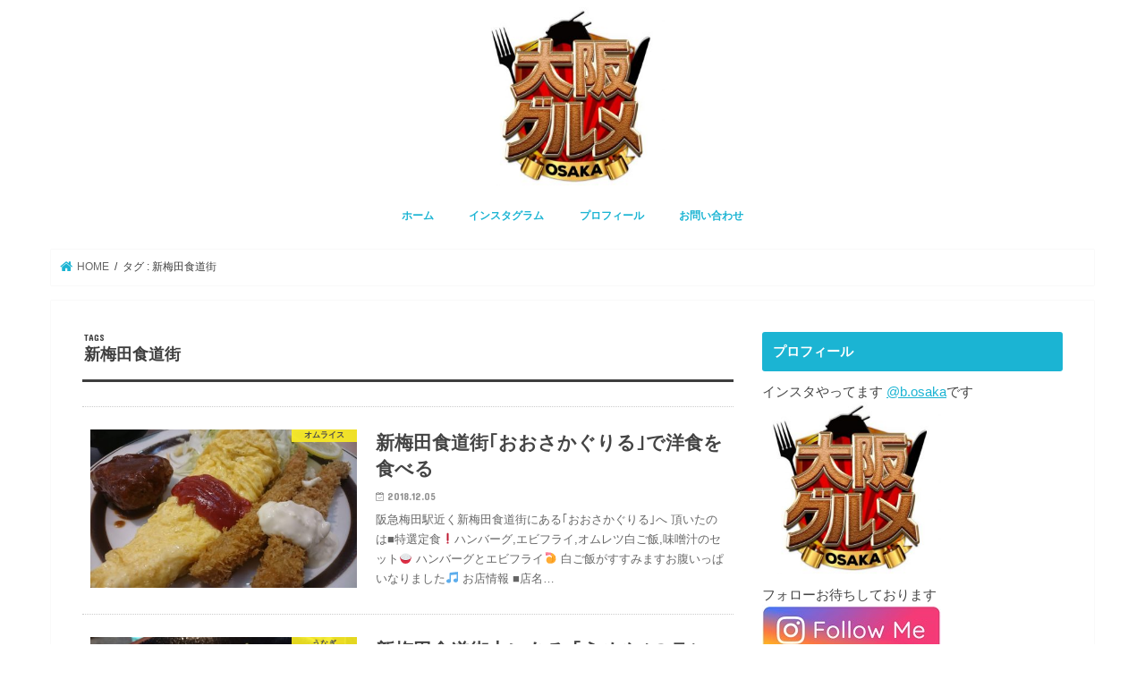

--- FILE ---
content_type: text/html; charset=UTF-8
request_url: https://b-osaka.net/tag/%E6%96%B0%E6%A2%85%E7%94%B0%E9%A3%9F%E9%81%93%E8%A1%97/
body_size: 10695
content:
<!doctype html><html lang="ja"><head><meta charset="utf-8"><meta http-equiv="X-UA-Compatible" content="IE=edge"><link rel="preload" as="style" media="all" href="https://b-osaka.net/wp-content/cache/autoptimize/css/autoptimize_2a9c6d3126ab6f356a7f9545cd26d532.css" onload="this.onload=null;this.rel='stylesheet'" /><noscript id="aonoscrcss"><link media="all" href="https://b-osaka.net/wp-content/cache/autoptimize/css/autoptimize_2a9c6d3126ab6f356a7f9545cd26d532.css" rel="stylesheet" /></noscript><title>新梅田食道街 | 大阪グルメ情報 | 大阪グルメ情報</title><meta name="HandheldFriendly" content="True"><meta name="MobileOptimized" content="320"><meta name="viewport" content="width=device-width, initial-scale=1"/><link rel="apple-touch-icon" href="https://b-osaka.net/wp-content/uploads/2020/04/大阪グルメ-e1586134945548.jpg"><link rel="icon" href="https://b-osaka.net/wp-content/uploads/2020/04/大阪グルメ-e1586134945548.jpg"><link rel="pingback" href="https://b-osaka.net/xmlrpc.php"> <!--[if IE]><link rel="shortcut icon" href="https://b-osaka.net/wp-content/uploads/2020/04/大阪グルメ-e1586134945548.jpg"><![endif]-->  <script type="application/ld+json" class="aioseop-schema">{"@context":"https://schema.org","@graph":[{"@type":"Organization","@id":"https://b-osaka.net/#organization","url":"https://b-osaka.net/","name":"大阪グルメ情報","sameAs":[]},{"@type":"WebSite","@id":"https://b-osaka.net/#website","url":"https://b-osaka.net/","name":"大阪グルメ情報","publisher":{"@id":"https://b-osaka.net/#organization"},"potentialAction":{"@type":"SearchAction","target":"https://b-osaka.net/?s={search_term_string}","query-input":"required name=search_term_string"}},{"@type":"CollectionPage","@id":"https://b-osaka.net/tag/%e6%96%b0%e6%a2%85%e7%94%b0%e9%a3%9f%e9%81%93%e8%a1%97/#collectionpage","url":"https://b-osaka.net/tag/%e6%96%b0%e6%a2%85%e7%94%b0%e9%a3%9f%e9%81%93%e8%a1%97/","inLanguage":"ja","name":"新梅田食道街","isPartOf":{"@id":"https://b-osaka.net/#website"},"breadcrumb":{"@id":"https://b-osaka.net/tag/%e6%96%b0%e6%a2%85%e7%94%b0%e9%a3%9f%e9%81%93%e8%a1%97/#breadcrumblist"}},{"@type":"BreadcrumbList","@id":"https://b-osaka.net/tag/%e6%96%b0%e6%a2%85%e7%94%b0%e9%a3%9f%e9%81%93%e8%a1%97/#breadcrumblist","itemListElement":[{"@type":"ListItem","position":1,"item":{"@type":"WebPage","@id":"https://b-osaka.net/","url":"https://b-osaka.net/","name":"大阪グルメ情報"}},{"@type":"ListItem","position":2,"item":{"@type":"WebPage","@id":"https://b-osaka.net/tag/%e6%96%b0%e6%a2%85%e7%94%b0%e9%a3%9f%e9%81%93%e8%a1%97/","url":"https://b-osaka.net/tag/%e6%96%b0%e6%a2%85%e7%94%b0%e9%a3%9f%e9%81%93%e8%a1%97/","name":"新梅田食道街"}}]}]}</script> <link rel="canonical" href="https://b-osaka.net/tag/%e6%96%b0%e6%a2%85%e7%94%b0%e9%a3%9f%e9%81%93%e8%a1%97/" /> <script type="text/javascript" >window.ga=window.ga||function(){(ga.q=ga.q||[]).push(arguments)};ga.l=+new Date;
				ga('create', 'G-9HGWSVJHJE', 'auto');
				// Plugins
				
				ga('send', 'pageview');</script> <script async src="https://www.google-analytics.com/analytics.js"></script> <link rel='dns-prefetch' href='//webfonts.sakura.ne.jp' /><link rel='dns-prefetch' href='//ajax.googleapis.com' /><link rel='dns-prefetch' href='//fonts.googleapis.com' /><link rel='dns-prefetch' href='//maxcdn.bootstrapcdn.com' /><link rel='dns-prefetch' href='//s.w.org' /><link rel="alternate" type="application/rss+xml" title="大阪グルメ情報 &raquo; フィード" href="https://b-osaka.net/feed/" /><link rel="alternate" type="application/rss+xml" title="大阪グルメ情報 &raquo; コメントフィード" href="https://b-osaka.net/comments/feed/" /><link rel="alternate" type="application/rss+xml" title="大阪グルメ情報 &raquo; 新梅田食道街 タグのフィード" href="https://b-osaka.net/tag/%e6%96%b0%e6%a2%85%e7%94%b0%e9%a3%9f%e9%81%93%e8%a1%97/feed/" /> <script type="text/javascript">window._wpemojiSettings = {"baseUrl":"https:\/\/s.w.org\/images\/core\/emoji\/12.0.0-1\/72x72\/","ext":".png","svgUrl":"https:\/\/s.w.org\/images\/core\/emoji\/12.0.0-1\/svg\/","svgExt":".svg","source":{"concatemoji":"https:\/\/b-osaka.net\/wp-includes\/js\/wp-emoji-release.min.js"}};
			/*! This file is auto-generated */
			!function(e,a,t){var n,r,o,i=a.createElement("canvas"),p=i.getContext&&i.getContext("2d");function s(e,t){var a=String.fromCharCode;p.clearRect(0,0,i.width,i.height),p.fillText(a.apply(this,e),0,0);e=i.toDataURL();return p.clearRect(0,0,i.width,i.height),p.fillText(a.apply(this,t),0,0),e===i.toDataURL()}function c(e){var t=a.createElement("script");t.src=e,t.defer=t.type="text/javascript",a.getElementsByTagName("head")[0].appendChild(t)}for(o=Array("flag","emoji"),t.supports={everything:!0,everythingExceptFlag:!0},r=0;r<o.length;r++)t.supports[o[r]]=function(e){if(!p||!p.fillText)return!1;switch(p.textBaseline="top",p.font="600 32px Arial",e){case"flag":return s([127987,65039,8205,9895,65039],[127987,65039,8203,9895,65039])?!1:!s([55356,56826,55356,56819],[55356,56826,8203,55356,56819])&&!s([55356,57332,56128,56423,56128,56418,56128,56421,56128,56430,56128,56423,56128,56447],[55356,57332,8203,56128,56423,8203,56128,56418,8203,56128,56421,8203,56128,56430,8203,56128,56423,8203,56128,56447]);case"emoji":return!s([55357,56424,55356,57342,8205,55358,56605,8205,55357,56424,55356,57340],[55357,56424,55356,57342,8203,55358,56605,8203,55357,56424,55356,57340])}return!1}(o[r]),t.supports.everything=t.supports.everything&&t.supports[o[r]],"flag"!==o[r]&&(t.supports.everythingExceptFlag=t.supports.everythingExceptFlag&&t.supports[o[r]]);t.supports.everythingExceptFlag=t.supports.everythingExceptFlag&&!t.supports.flag,t.DOMReady=!1,t.readyCallback=function(){t.DOMReady=!0},t.supports.everything||(n=function(){t.readyCallback()},a.addEventListener?(a.addEventListener("DOMContentLoaded",n,!1),e.addEventListener("load",n,!1)):(e.attachEvent("onload",n),a.attachEvent("onreadystatechange",function(){"complete"===a.readyState&&t.readyCallback()})),(n=t.source||{}).concatemoji?c(n.concatemoji):n.wpemoji&&n.twemoji&&(c(n.twemoji),c(n.wpemoji)))}(window,document,window._wpemojiSettings);</script> <link rel='stylesheet' id='gf_Concert-css'  href='//fonts.googleapis.com/css?family=Concert+One' type='text/css' media='all' /><link rel='stylesheet' id='gf_Lato-css'  href='//fonts.googleapis.com/css?family=Lato' type='text/css' media='all' /><link rel='stylesheet' id='fontawesome-css'  href='//maxcdn.bootstrapcdn.com/font-awesome/4.7.0/css/font-awesome.min.css' type='text/css' media='all' /> <script type='text/javascript' src='//ajax.googleapis.com/ajax/libs/jquery/1.12.4/jquery.min.js'></script> <script type='text/javascript' src='//webfonts.sakura.ne.jp/js/sakura.js'></script> <link rel='https://api.w.org/' href='https://b-osaka.net/wp-json/' /><link rel="EditURI" type="application/rsd+xml" title="RSD" href="https://b-osaka.net/xmlrpc.php?rsd" /><link rel="wlwmanifest" type="application/wlwmanifest+xml" href="https://b-osaka.net/wp-includes/wlwmanifest.xml" /><link rel="icon" href="https://b-osaka.net/wp-content/uploads/2020/04/be41ae8780dd1682e32553bc23ffd116-32x32.jpg" sizes="32x32" /><link rel="icon" href="https://b-osaka.net/wp-content/uploads/2020/04/be41ae8780dd1682e32553bc23ffd116-192x192.jpg" sizes="192x192" /><link rel="apple-touch-icon" href="https://b-osaka.net/wp-content/uploads/2020/04/be41ae8780dd1682e32553bc23ffd116-180x180.jpg" /><meta name="msapplication-TileImage" content="https://b-osaka.net/wp-content/uploads/2020/04/be41ae8780dd1682e32553bc23ffd116-270x270.jpg" /> <script src="https://b-osaka.net/wp-content/cache/autoptimize/js/autoptimize_8bc71d040b5b8192e3ce6f01bcdfa6e8.js"></script></head><body class="archive tag tag-1724 custom-background bgfull pannavi_on h_default sidebarright undo_off"><div id="container"><header class="header animated fadeIn headercenter" role="banner"><div id="inner-header" class="wrap cf"><div id="logo" class="gf fs_s"><p class="h1 img"><a href="https://b-osaka.net"><img src="https://b-osaka.net/wp-content/uploads/2020/04/大阪グルメ-e1586134945548.jpg" alt="大阪グルメ情報"></a></p></div><nav id="g_nav" role="navigation"><ul id="menu-home" class="nav top-nav cf"><li id="menu-item-52" class="menu-item menu-item-type-custom menu-item-object-custom menu-item-52"><a href="https://www.b-osaka.net/">ホーム</a></li><li id="menu-item-80" class="menu-item menu-item-type-custom menu-item-object-custom menu-item-80"><a href="https://www.instagram.com/b.osaka/">インスタグラム</a></li><li id="menu-item-64" class="menu-item menu-item-type-post_type menu-item-object-page menu-item-64"><a href="https://b-osaka.net/%e3%83%97%e3%83%ad%e3%83%95%e3%82%a3%e3%83%bc%e3%83%ab/">プロフィール</a></li><li id="menu-item-63" class="menu-item menu-item-type-post_type menu-item-object-page menu-item-63"><a href="https://b-osaka.net/%e3%81%8a%e5%95%8f%e3%81%84%e5%90%88%e3%82%8f%e3%81%9b/">お問い合わせ</a></li></ul></nav> <a href="#spnavi" data-remodal-target="spnavi" class="nav_btn"><span class="text gf">menu</span></a></div></header><div class="remodal" data-remodal-id="spnavi" data-remodal-options="hashTracking:false"> <button data-remodal-action="close" class="remodal-close"><span class="text gf">CLOSE</span></button><ul id="menu-home-1" class="sp_g_nav nav top-nav cf"><li class="menu-item menu-item-type-custom menu-item-object-custom menu-item-52"><a href="https://www.b-osaka.net/">ホーム</a></li><li class="menu-item menu-item-type-custom menu-item-object-custom menu-item-80"><a href="https://www.instagram.com/b.osaka/">インスタグラム</a></li><li class="menu-item menu-item-type-post_type menu-item-object-page menu-item-64"><a href="https://b-osaka.net/%e3%83%97%e3%83%ad%e3%83%95%e3%82%a3%e3%83%bc%e3%83%ab/">プロフィール</a></li><li class="menu-item menu-item-type-post_type menu-item-object-page menu-item-63"><a href="https://b-osaka.net/%e3%81%8a%e5%95%8f%e3%81%84%e5%90%88%e3%82%8f%e3%81%9b/">お問い合わせ</a></li></ul><button data-remodal-action="close" class="remodal-close"><span class="text gf">CLOSE</span></button></div><div id="breadcrumb" class="breadcrumb inner wrap cf"><ul itemscope itemtype="http://schema.org/BreadcrumbList"><li itemprop="itemListElement" itemscope itemtype="http://schema.org/ListItem" class="bc_homelink"><a itemprop="item" href="https://b-osaka.net/"><span itemprop="name"> HOME</span></a><meta itemprop="position" content="1" /></li><li itemprop="itemListElement" itemscope itemtype="http://schema.org/ListItem"><span itemprop="name">タグ : 新梅田食道街</span><meta itemprop="position" content="2" /></li></ul></div><div id="content"><div id="inner-content" class="wrap cf"><main id="main" class="m-all t-all d-5of7 cf" role="main"><div class="archivettl"><h1 class="archive-title ttl-tags h2"> 新梅田食道街</h1></div><div class="top-post-list"><article class="post-list animated fadeIn post-4177 post type-post status-publish format-standard has-post-thumbnail category-1821 category-58 category-12 category-929 tag-b tag-171 tag-3255 tag-1997 tag-251 tag-254 tag-62 tag-46 tag-20 tag-55 tag-1724 tag-54 tag-226 tag-172 tag-255 tag-403 article cf" role="article"> <a href="https://b-osaka.net/2018/12/05/4177/" rel="bookmark" title="新梅田食道街｢おおさかぐりる｣で洋食を食べる" class="cf"><figure class="eyecatch"> <img width="486" height="290" src="https://b-osaka.net/wp-content/uploads/2020/08/DSC_5589-486x290.jpg" class="attachment-home-thum size-home-thum wp-post-image" alt="" /><span class="cat-name cat-id-1821">オムライス</span></figure><section class="entry-content"><h1 class="h2 entry-title">新梅田食道街｢おおさかぐりる｣で洋食を食べる</h1><p class="byline entry-meta vcard"> <span class="date gf updated">2018.12.05</span> <span class="writer name author"><span class="fn">b.osaka</span></span></p><div class="description"><p>阪急梅田駅近く新梅田食道街にある｢おおさかぐりる｣へ 頂いたのは■特選定食❗ハンバーグ,エビフライ,オムレツ白ご飯,味噌汁のセット🍚 ハンバーグとエビフライ🍤 白ご飯がすすみますお腹いっぱいなりました🎵 お店情報 ■店名&#8230;</p></div></section> </a></article><article class="post-list animated fadeIn post-2734 post type-post status-publish format-standard has-post-thumbnail category-2266 category-12 tag-b tag-2269 tag-2270 tag-2272 tag-2267 tag-251 tag-254 tag-20 tag-1724 tag-2268 tag-53 tag-54 tag-255 tag-2271 tag-2273 article cf" role="article"> <a href="https://b-osaka.net/2018/04/16/2734/" rel="bookmark" title="新梅田食道街内にある ｢うめや｣のランチはお得！" class="cf"><figure class="eyecatch"> <img width="486" height="290" src="https://b-osaka.net/wp-content/uploads/2020/04/DSC_2225-486x290.jpg" class="attachment-home-thum size-home-thum wp-post-image" alt="" /><span class="cat-name cat-id-2266">うなぎ</span></figure><section class="entry-content"><h1 class="h2 entry-title">新梅田食道街内にある ｢うめや｣のランチはお得！</h1><p class="byline entry-meta vcard"> <span class="date gf updated">2018.04.16</span> <span class="writer name author"><span class="fn">b.osaka</span></span></p><div class="description"><p>梅田、新梅田食道街内にある｢うめや｣へ ランチで頂いた■週替わり定食うな丼とそばのセット650円鰻が食べれてビックリ価格❗️ ふっくらウナギにウナギのタレが美味しい～🎵そばもセットでお腹いっぱいなりました🙌 お店情報 ■&#8230;</p></div></section> </a></article><article class="post-list animated fadeIn post-1923 post type-post status-publish format-standard has-post-thumbnail category-12 category-116 tag-b tag-1528 tag-1529 tag-251 tag-254 tag-20 tag-1440 tag-114 tag-1727 tag-1723 tag-1728 tag-1724 tag-1725 tag-1726 tag-53 tag-1340 tag-1729 tag-1530 tag-255 article cf" role="article"> <a href="https://b-osaka.net/2017/12/16/1923/" rel="bookmark" title="昭和レトロな新梅田食道街にある ｢天ぷらひいらぎ｣へ" class="cf"><figure class="eyecatch"> <img width="486" height="290" src="https://b-osaka.net/wp-content/uploads/2020/04/DSC_1169-486x290.jpg" class="attachment-home-thum size-home-thum wp-post-image" alt="" /><span class="cat-name cat-id-12">大阪</span></figure><section class="entry-content"><h1 class="h2 entry-title">昭和レトロな新梅田食道街にある ｢天ぷらひいらぎ｣へ</h1><p class="byline entry-meta vcard"> <span class="date gf updated">2017.12.16</span> <span class="writer name author"><span class="fn">b.osaka</span></span></p><div class="description"><p>新梅田食道街1Fにある｢天ぷらひいらぎ｣へ 2017年9月にオープンした新しいお店今回はコースで頂きました ■上海老ぷりっぷりです😋 ■安穏芋ふっくら美味しいです ■ふぐふわっとたまりません ■粟麩 ■近江赤コンニャク始&#8230;</p></div></section> </a></article></div><nav class="pagination cf"></nav></main><div id="sidebar1" class="sidebar m-all t-all d-2of7 cf" role="complementary"><div id="custom_html-2" class="widget_text widget widget_custom_html"><h4 class="widgettitle"><span>プロフィール</span></h4><div class="textwidget custom-html-widget">インスタやってます <a href="https://www.instagram.com/b.osaka/" class="aioseop-link">@b.osaka</a>です<br><div id="insta-widget" class="iswg-base" data-username="b.osaka" data-display-image-count="9" ></div> <script src="https://cdn.jsdelivr.net/gh/akinov/insta_window@v1.0/dist/main.js"></script> <a href="https://www.instagram.com/b.osaka/"> <img src="https://b-osaka.net/wp-content/uploads/2020/04/%E5%A4%A7%E9%98%AA%E3%82%B0%E3%83%AB%E3%83%A1-e1586134945548.jpg
" width="200" height="200" alt="プロフィール画像"></a><br> フォローお待ちしております<figure class="wp-block-image"><a href="https://www.instagram.com/b.osaka/"><img src="https://b-osaka.net/wp-content/uploads/2020/04/insta.jpg" alt="" class="wp-image-188"/></a></figure></div></div><div id="recent-posts-2" class="widget widget_recent_entries"><h4 class="widgettitle"><span>最近の投稿</span></h4><ul><li> <a class="cf" href="https://b-osaka.net/2020/04/09/663/" title="大阪駅前第3ビルにある特大のエビフライランチ！"> 大阪駅前第3ビルにある特大のエビフライランチ！ </a></li><li> <a class="cf" href="https://b-osaka.net/2020/04/08/435/" title="トンカツの名店「かつくら」のランチ"> トンカツの名店「かつくら」のランチ </a></li><li> <a class="cf" href="https://b-osaka.net/2020/04/07/427/" title="｢グリル＆喫茶Ｋ｣のランチは日替わり1種類で勝負"> ｢グリル＆喫茶Ｋ｣のランチは日替わり1種類で勝負 </a></li><li> <a class="cf" href="https://b-osaka.net/2020/04/06/173/" title="猫がいるカフェバー｢ネイバー(NeigHBor)｣で癒しタイム"> 猫がいるカフェバー｢ネイバー(NeigHBor)｣で癒しタイム </a></li><li> <a class="cf" href="https://b-osaka.net/2020/04/05/210/" title="創業約50年の ｢小洞天(ショウドウテン)｣の餃子は絶品"> 創業約50年の ｢小洞天(ショウドウテン)｣の餃子は絶品 </a></li></ul></div><div id="search-2" class="widget widget_search"><form role="search" method="get" id="searchform" class="searchform cf" action="https://b-osaka.net/" > <input type="search" placeholder="検索する" value="" name="s" id="s" /> <button type="submit" id="searchsubmit" ><i class="fa fa-search"></i></button></form></div><div id="categories-3" class="widget widget_categories"><h4 class="widgettitle"><span>カテゴリー</span></h4><ul><li class="cat-item cat-item-1"><a href="https://b-osaka.net/category/home/">HOME</a></li><li class="cat-item cat-item-141"><a href="https://b-osaka.net/category/%e3%82%b0%e3%83%ab%e3%83%a1%e3%82%a4%e3%83%99%e3%83%b3%e3%83%88/">グルメイベント</a><ul class='children'><li class="cat-item cat-item-1298"><a href="https://b-osaka.net/category/%e3%82%b0%e3%83%ab%e3%83%a1%e3%82%a4%e3%83%99%e3%83%b3%e3%83%88/%e3%82%ad%e3%83%83%e3%83%81%e3%83%b3%e3%82%ab%e3%83%bc%e3%82%b3%e3%83%ac%e3%82%af%e3%82%b7%e3%83%a7%e3%83%b3/">キッチンカーコレクション</a></li><li class="cat-item cat-item-288"><a href="https://b-osaka.net/category/%e3%82%b0%e3%83%ab%e3%83%a1%e3%82%a4%e3%83%99%e3%83%b3%e3%83%88/%e3%83%95%e3%83%bc%e3%83%89%e3%82%bd%e3%83%8b%e3%83%83%e3%82%af/">フードソニック</a></li><li class="cat-item cat-item-308"><a href="https://b-osaka.net/category/%e3%82%b0%e3%83%ab%e3%83%a1%e3%82%a4%e3%83%99%e3%83%b3%e3%83%88/%e9%a4%83%e5%ad%90%e3%83%95%e3%82%a7%e3%82%b9/">餃子フェス</a></li></ul></li><li class="cat-item cat-item-858"><a href="https://b-osaka.net/category/%e3%83%9f%e3%82%b7%e3%83%a5%e3%83%a9%e3%83%b3/">ミシュラン</a></li><li class="cat-item cat-item-11"><a href="https://b-osaka.net/category/%e5%9c%b0%e5%9f%9f%e5%88%a5%e3%82%ab%e3%83%86%e3%82%b4%e3%83%aa%e3%83%bc/">地域別カテゴリー</a><ul class='children'><li class="cat-item cat-item-1446"><a href="https://b-osaka.net/category/%e5%9c%b0%e5%9f%9f%e5%88%a5%e3%82%ab%e3%83%86%e3%82%b4%e3%83%aa%e3%83%bc/%e4%ba%ac%e9%83%bd/">京都</a></li><li class="cat-item cat-item-88"><a href="https://b-osaka.net/category/%e5%9c%b0%e5%9f%9f%e5%88%a5%e3%82%ab%e3%83%86%e3%82%b4%e3%83%aa%e3%83%bc/%e5%85%b5%e5%ba%ab/">兵庫</a></li><li class="cat-item cat-item-12"><a href="https://b-osaka.net/category/%e5%9c%b0%e5%9f%9f%e5%88%a5%e3%82%ab%e3%83%86%e3%82%b4%e3%83%aa%e3%83%bc/%e5%a4%a7%e9%98%aa/">大阪</a></li><li class="cat-item cat-item-23"><a href="https://b-osaka.net/category/%e5%9c%b0%e5%9f%9f%e5%88%a5%e3%82%ab%e3%83%86%e3%82%b4%e3%83%aa%e3%83%bc/%e6%9d%b1%e4%ba%ac/">東京</a></li><li class="cat-item cat-item-3123"><a href="https://b-osaka.net/category/%e5%9c%b0%e5%9f%9f%e5%88%a5%e3%82%ab%e3%83%86%e3%82%b4%e3%83%aa%e3%83%bc/%e6%a8%aa%e6%b5%9c/">横浜</a></li></ul></li><li class="cat-item cat-item-8"><a href="https://b-osaka.net/category/gourmet/">料理別カテゴリー</a><ul class='children'><li class="cat-item cat-item-2431"><a href="https://b-osaka.net/category/gourmet/bbq/">BBQ</a></li><li class="cat-item cat-item-2084"><a href="https://b-osaka.net/category/gourmet/%e3%82%a4%e3%82%ab/">イカ</a></li><li class="cat-item cat-item-136"><a href="https://b-osaka.net/category/gourmet/%e3%82%a4%e3%82%bf%e3%83%aa%e3%82%a2%e6%96%99%e7%90%86/">イタリア料理</a></li><li class="cat-item cat-item-99"><a href="https://b-osaka.net/category/gourmet/%e3%81%86%e3%81%a9%e3%82%93/">うどん</a></li><li class="cat-item cat-item-2266"><a href="https://b-osaka.net/category/gourmet/%e3%81%86%e3%81%aa%e3%81%8e/">うなぎ</a></li><li class="cat-item cat-item-142"><a href="https://b-osaka.net/category/gourmet/%e3%82%a8%e3%83%93/">エビ</a></li><li class="cat-item cat-item-474"><a href="https://b-osaka.net/category/gourmet/%e3%81%8a%e3%81%a7%e3%82%93/">おでん</a></li><li class="cat-item cat-item-1821"><a href="https://b-osaka.net/category/gourmet/%e3%82%aa%e3%83%a0%e3%83%a9%e3%82%a4%e3%82%b9/">オムライス</a></li><li class="cat-item cat-item-1305"><a href="https://b-osaka.net/category/gourmet/%e3%81%8a%e5%a5%bd%e3%81%bf%e7%84%bc%e3%81%8d/">お好み焼き</a></li><li class="cat-item cat-item-221"><a href="https://b-osaka.net/category/gourmet/%e3%81%8a%e6%8c%81%e3%81%a1%e5%b8%b0%e3%82%8a/">お持ち帰り</a></li><li class="cat-item cat-item-257"><a href="https://b-osaka.net/category/gourmet/%e3%82%ab%e3%83%95%e3%82%a7/">カフェ</a></li><li class="cat-item cat-item-125"><a href="https://b-osaka.net/category/gourmet/%e3%82%ab%e3%83%ac%e3%83%bc/">カレー</a></li><li class="cat-item cat-item-1730"><a href="https://b-osaka.net/category/gourmet/%e3%82%b3%e3%83%ad%e3%83%83%e3%82%b1/">コロッケ</a></li><li class="cat-item cat-item-881"><a href="https://b-osaka.net/category/gourmet/%e3%82%b5%e3%83%a9%e3%83%80/">サラダ</a></li><li class="cat-item cat-item-192"><a href="https://b-osaka.net/category/gourmet/%e3%81%97%e3%82%83%e3%81%b6%e3%81%97%e3%82%83%e3%81%b6/">しゃぶしゃぶ</a></li><li class="cat-item cat-item-198"><a href="https://b-osaka.net/category/gourmet/%e3%82%b9%e3%82%a4%e3%83%bc%e3%83%84/">スイーツ</a></li><li class="cat-item cat-item-56"><a href="https://b-osaka.net/category/gourmet/%e3%82%b9%e3%83%86%e3%83%bc%e3%82%ad/">ステーキ</a></li><li class="cat-item cat-item-996"><a href="https://b-osaka.net/category/gourmet/%e3%82%b9%e3%83%9a%e3%82%a4%e3%83%b3%e6%96%99%e7%90%86/">スペイン料理</a></li><li class="cat-item cat-item-857"><a href="https://b-osaka.net/category/gourmet/%e3%81%9d%e3%81%b0/">そば</a></li><li class="cat-item cat-item-831"><a href="https://b-osaka.net/category/gourmet/%e3%82%bf%e3%82%a4%e6%96%99%e7%90%86/">タイ料理</a></li><li class="cat-item cat-item-1326"><a href="https://b-osaka.net/category/gourmet/%e3%81%9f%e3%81%93%e7%84%bc%e3%81%8d/">たこ焼き</a></li><li class="cat-item cat-item-1138"><a href="https://b-osaka.net/category/gourmet/%e3%83%81%e3%83%bc%e3%82%ba/">チーズ</a></li><li class="cat-item cat-item-165"><a href="https://b-osaka.net/category/gourmet/%e3%83%88%e3%83%b3%e3%82%ab%e3%83%84/">トンカツ</a></li><li class="cat-item cat-item-1191"><a href="https://b-osaka.net/category/gourmet/%e3%83%90%e3%83%bc/">バー</a></li><li class="cat-item cat-item-1269"><a href="https://b-osaka.net/category/gourmet/%e3%83%90%e3%83%bc%e3%83%99%e3%82%ad%e3%83%a5%e3%83%bc/">バーベキュー</a></li><li class="cat-item cat-item-515"><a href="https://b-osaka.net/category/gourmet/%e3%83%91%e3%82%b9%e3%82%bf/">パスタ</a></li><li class="cat-item cat-item-2193"><a href="https://b-osaka.net/category/gourmet/%e3%83%91%e3%83%b3%e3%82%b1%e3%83%bc%e3%82%ad/">パンケーキ</a></li><li class="cat-item cat-item-324"><a href="https://b-osaka.net/category/gourmet/%e3%83%8f%e3%83%b3%e3%83%90%e3%83%bc%e3%82%ac%e3%83%bc/">ハンバーガー</a></li><li class="cat-item cat-item-58"><a href="https://b-osaka.net/category/gourmet/%e3%83%8f%e3%83%b3%e3%83%90%e3%83%bc%e3%82%b0/">ハンバーグ</a></li><li class="cat-item cat-item-1268"><a href="https://b-osaka.net/category/gourmet/%e3%83%93%e3%82%a2%e3%82%ac%e3%83%bc%e3%83%87%e3%83%b3/">ビアガーデン</a></li><li class="cat-item cat-item-231"><a href="https://b-osaka.net/category/gourmet/%e3%83%94%e3%82%b6/">ピザ</a></li><li class="cat-item cat-item-2594"><a href="https://b-osaka.net/category/gourmet/%e3%83%93%e3%83%a5%e3%83%83%e3%83%95%e3%82%a7/">ビュッフェ</a></li><li class="cat-item cat-item-522"><a href="https://b-osaka.net/category/gourmet/%e3%81%b5%e3%81%90/">ふぐ</a></li><li class="cat-item cat-item-1184"><a href="https://b-osaka.net/category/gourmet/%e3%83%95%e3%83%ac%e3%83%b3%e3%83%81/">フレンチ</a></li><li class="cat-item cat-item-1942"><a href="https://b-osaka.net/category/gourmet/%e3%83%99%e3%83%88%e3%83%8a%e3%83%a0%e6%96%99%e7%90%86/">ベトナム料理</a></li><li class="cat-item cat-item-411"><a href="https://b-osaka.net/category/gourmet/%e3%83%9b%e3%83%86%e3%83%ab/">ホテル</a></li><li class="cat-item cat-item-1988"><a href="https://b-osaka.net/category/gourmet/%e3%83%9b%e3%83%ab%e3%83%a2%e3%83%b3/">ホルモン</a></li><li class="cat-item cat-item-24"><a href="https://b-osaka.net/category/gourmet/%e3%83%a9%e3%83%bc%e3%83%a1%e3%83%b3/">ラーメン</a></li><li class="cat-item cat-item-34"><a href="https://b-osaka.net/category/gourmet/%e4%b8%ad%e8%8f%af%e6%96%99%e7%90%86/">中華料理</a></li><li class="cat-item cat-item-79"><a href="https://b-osaka.net/category/gourmet/%e4%b8%b2%e3%81%8b%e3%81%a4/">串かつ</a></li><li class="cat-item cat-item-2116"><a href="https://b-osaka.net/category/gourmet/%e4%b8%bc/">丼</a></li><li class="cat-item cat-item-3256"><a href="https://b-osaka.net/category/gourmet/%e5%8f%b0%e6%b9%be%e6%96%99%e7%90%86/">台湾料理</a></li><li class="cat-item cat-item-90"><a href="https://b-osaka.net/category/gourmet/%e5%92%8c%e9%a3%9f/">和食</a></li><li class="cat-item cat-item-177"><a href="https://b-osaka.net/category/gourmet/%e5%96%ab%e8%8c%b6%e5%ba%97/">喫茶店</a></li><li class="cat-item cat-item-116"><a href="https://b-osaka.net/category/gourmet/%e5%a4%a9%e3%81%b7%e3%82%89/">天ぷら</a></li><li class="cat-item cat-item-929"><a href="https://b-osaka.net/category/gourmet/%e5%ae%9a%e9%a3%9f%e5%b1%8b/">定食屋</a></li><li class="cat-item cat-item-199"><a href="https://b-osaka.net/category/gourmet/%e5%af%bf%e5%8f%b8/">寿司</a></li><li class="cat-item cat-item-205"><a href="https://b-osaka.net/category/gourmet/%e5%b1%85%e9%85%92%e5%b1%8b/">居酒屋</a></li><li class="cat-item cat-item-2458"><a href="https://b-osaka.net/category/gourmet/%e5%bc%81%e5%bd%93/">弁当</a></li><li class="cat-item cat-item-3190"><a href="https://b-osaka.net/category/gourmet/%e6%b2%96%e7%b8%84%e6%96%99%e7%90%86/">沖縄料理</a></li><li class="cat-item cat-item-180"><a href="https://b-osaka.net/category/gourmet/%e6%b4%8b%e9%a3%9f/">洋食</a></li><li class="cat-item cat-item-89"><a href="https://b-osaka.net/category/gourmet/%e6%b5%b7%e9%ae%ae/">海鮮</a></li><li class="cat-item cat-item-2994"><a href="https://b-osaka.net/category/gourmet/%e7%84%bc%e3%81%8d%e3%81%9d%e3%81%b0/">焼きそば</a></li><li class="cat-item cat-item-68"><a href="https://b-osaka.net/category/gourmet/%e7%84%bc%e3%81%8d%e8%82%89/">焼き肉</a></li><li class="cat-item cat-item-239"><a href="https://b-osaka.net/category/gourmet/%e7%84%bc%e3%81%8d%e9%b3%a5/">焼き鳥</a></li><li class="cat-item cat-item-3033"><a href="https://b-osaka.net/category/gourmet/%e7%89%9b%e3%82%bf%e3%83%b3/">牛タン</a></li><li class="cat-item cat-item-1433"><a href="https://b-osaka.net/category/gourmet/%e7%89%a1%e8%a0%a3/">牡蠣</a></li><li class="cat-item cat-item-769"><a href="https://b-osaka.net/category/gourmet/%e7%a4%be%e5%93%a1%e9%a3%9f%e5%a0%82/">社員食堂</a></li><li class="cat-item cat-item-2985"><a href="https://b-osaka.net/category/gourmet/%e7%a9%b4%e5%ad%90/">穴子</a></li><li class="cat-item cat-item-798"><a href="https://b-osaka.net/category/gourmet/%e7%ab%8b%e3%81%a1%e9%a3%b2%e3%81%bf/">立ち飲み</a></li><li class="cat-item cat-item-154"><a href="https://b-osaka.net/category/gourmet/%e8%82%89%e3%83%90%e3%83%ab/">肉バル</a></li><li class="cat-item cat-item-335"><a href="https://b-osaka.net/category/gourmet/%e9%89%84%e6%9d%bf%e7%84%bc%e3%81%8d/">鉄板焼き</a></li><li class="cat-item cat-item-29"><a href="https://b-osaka.net/category/gourmet/%e9%8d%8b/">鍋</a></li><li class="cat-item cat-item-796"><a href="https://b-osaka.net/category/gourmet/%e9%9f%93%e5%9b%bd%e6%96%99%e7%90%86/">韓国料理</a></li><li class="cat-item cat-item-1693"><a href="https://b-osaka.net/category/gourmet/%e9%a3%9f%e3%81%b9%e6%94%be%e9%a1%8c/">食べ放題</a></li><li class="cat-item cat-item-15"><a href="https://b-osaka.net/category/gourmet/%e9%a4%83%e5%ad%90/">餃子</a></li></ul></li><li class="cat-item cat-item-10"><a href="https://b-osaka.net/category/open/">開店情報</a></li></ul></div><div id="custom_html-3" class="widget_text widget widget_custom_html"><h4 class="widgettitle"><span>人気ブロガー空庭グルメリポート</span></h4><div class="textwidget custom-html-widget">阪急32番街空庭ダイニングさんの企画で
「阪急32番街 人気ブロガー空庭グルメリポート」で
記事を書かせて頂きました<figure class="wp-block-image size-large"><img src="https://b-osaka.net/wp-content/uploads/2020/04/1b13b7c1346f83de6f485c800a292902.jpg" alt="" class="wp-image-375"/></figure></div></div><div id="archives-3" class="widget widget_archive"><h4 class="widgettitle"><span>アーカイブ</span></h4><ul><li><a href='https://b-osaka.net/2020/04/'>2020年4月</a></li><li><a href='https://b-osaka.net/2020/03/'>2020年3月</a></li><li><a href='https://b-osaka.net/2018/12/'>2018年12月</a></li><li><a href='https://b-osaka.net/2018/11/'>2018年11月</a></li><li><a href='https://b-osaka.net/2018/10/'>2018年10月</a></li><li><a href='https://b-osaka.net/2018/09/'>2018年9月</a></li><li><a href='https://b-osaka.net/2018/08/'>2018年8月</a></li><li><a href='https://b-osaka.net/2018/07/'>2018年7月</a></li><li><a href='https://b-osaka.net/2018/06/'>2018年6月</a></li><li><a href='https://b-osaka.net/2018/05/'>2018年5月</a></li><li><a href='https://b-osaka.net/2018/04/'>2018年4月</a></li><li><a href='https://b-osaka.net/2018/03/'>2018年3月</a></li><li><a href='https://b-osaka.net/2018/02/'>2018年2月</a></li><li><a href='https://b-osaka.net/2018/01/'>2018年1月</a></li><li><a href='https://b-osaka.net/2017/12/'>2017年12月</a></li><li><a href='https://b-osaka.net/2017/11/'>2017年11月</a></li><li><a href='https://b-osaka.net/2017/10/'>2017年10月</a></li><li><a href='https://b-osaka.net/2017/09/'>2017年9月</a></li><li><a href='https://b-osaka.net/2017/08/'>2017年8月</a></li><li><a href='https://b-osaka.net/2017/07/'>2017年7月</a></li><li><a href='https://b-osaka.net/2017/06/'>2017年6月</a></li><li><a href='https://b-osaka.net/2017/05/'>2017年5月</a></li><li><a href='https://b-osaka.net/2017/04/'>2017年4月</a></li><li><a href='https://b-osaka.net/2017/03/'>2017年3月</a></li><li><a href='https://b-osaka.net/2017/02/'>2017年2月</a></li><li><a href='https://b-osaka.net/2007/04/'>2007年4月</a></li></ul></div><div id="tag_cloud-2" class="widget widget_tag_cloud"><h4 class="widgettitle"><span>タグ</span></h4><div class="tagcloud"><a href="https://b-osaka.net/tag/b%e7%b4%9a%e3%82%b0%e3%83%ab%e3%83%a1/" class="tag-cloud-link tag-link-253 tag-link-position-1" style="font-size: 21.693430656934pt;" aria-label="B級グルメ (395個の項目)">B級グルメ</a> <a href="https://b-osaka.net/tag/%e3%81%8a%e8%82%89/" class="tag-cloud-link tag-link-1075 tag-link-position-2" style="font-size: 8.2043795620438pt;" aria-label="お肉 (18個の項目)">お肉</a> <a href="https://b-osaka.net/tag/%e3%81%8e%e3%82%87%e3%81%86%e3%81%96/" class="tag-cloud-link tag-link-299 tag-link-position-3" style="font-size: 11.270072992701pt;" aria-label="ぎょうざ (37個の項目)">ぎょうざ</a> <a href="https://b-osaka.net/tag/%e3%81%aa%e3%82%93%e3%81%b0%e3%82%b0%e3%83%ab%e3%83%a1/" class="tag-cloud-link tag-link-21 tag-link-position-4" style="font-size: 11.78102189781pt;" aria-label="なんばグルメ (42個の項目)">なんばグルメ</a> <a href="https://b-osaka.net/tag/%e3%82%ae%e3%83%a7%e3%82%a6%e3%82%b6/" class="tag-cloud-link tag-link-301 tag-link-position-5" style="font-size: 11.474452554745pt;" aria-label="ギョウザ (39個の項目)">ギョウザ</a> <a href="https://b-osaka.net/tag/%e3%82%b0%e3%83%ab%e3%83%a1/" class="tag-cloud-link tag-link-251 tag-link-position-6" style="font-size: 20.978102189781pt;" aria-label="グルメ (339個の項目)">グルメ</a> <a href="https://b-osaka.net/tag/%e3%82%b0%e3%83%ab%e3%83%a1%e6%83%85%e5%a0%b1/" class="tag-cloud-link tag-link-254 tag-link-position-7" style="font-size: 21.591240875912pt;" aria-label="グルメ情報 (389個の項目)">グルメ情報</a> <a href="https://b-osaka.net/tag/%e3%83%8f%e3%83%b3%e3%83%90%e3%83%bc%e3%82%b0/" class="tag-cloud-link tag-link-62 tag-link-position-8" style="font-size: 10.043795620438pt;" aria-label="ハンバーグ (28個の項目)">ハンバーグ</a> <a href="https://b-osaka.net/tag/%e3%83%a9%e3%83%b3%e3%83%81/" class="tag-cloud-link tag-link-46 tag-link-position-9" style="font-size: 11.372262773723pt;" aria-label="ランチ (38個の項目)">ランチ</a> <a href="https://b-osaka.net/tag/%e3%83%a9%e3%83%bc%e3%83%a1%e3%83%b3/" class="tag-cloud-link tag-link-27 tag-link-position-10" style="font-size: 10.350364963504pt;" aria-label="ラーメン (30個の項目)">ラーメン</a> <a href="https://b-osaka.net/tag/%e3%83%a9%e3%83%bc%e9%ba%ba/" class="tag-cloud-link tag-link-316 tag-link-position-11" style="font-size: 9.4306569343066pt;" aria-label="ラー麺 (24個の項目)">ラー麺</a> <a href="https://b-osaka.net/tag/%e4%b8%ad%e8%8f%af%e6%96%99%e7%90%86/" class="tag-cloud-link tag-link-37 tag-link-position-12" style="font-size: 10.350364963504pt;" aria-label="中華料理 (30個の項目)">中華料理</a> <a href="https://b-osaka.net/tag/%e5%8c%97%e6%96%b0%e5%9c%b0/" class="tag-cloud-link tag-link-287 tag-link-position-13" style="font-size: 10.656934306569pt;" aria-label="北新地 (32個の項目)">北新地</a> <a href="https://b-osaka.net/tag/%e5%8c%97%e6%96%b0%e5%9c%b0%e3%82%b0%e3%83%ab%e3%83%a1/" class="tag-cloud-link tag-link-242 tag-link-position-14" style="font-size: 12.598540145985pt;" aria-label="北新地グルメ (50個の項目)">北新地グルメ</a> <a href="https://b-osaka.net/tag/%e5%8c%97%e6%96%b0%e5%9c%b0%e3%83%a9%e3%83%b3%e3%83%81/" class="tag-cloud-link tag-link-249 tag-link-position-15" style="font-size: 10.861313868613pt;" aria-label="北新地ランチ (34個の項目)">北新地ランチ</a> <a href="https://b-osaka.net/tag/%e5%8d%83%e6%97%a5%e5%89%8d%e3%82%b0%e3%83%ab%e3%83%a1/" class="tag-cloud-link tag-link-22 tag-link-position-16" style="font-size: 8.6131386861314pt;" aria-label="千日前グルメ (20個の項目)">千日前グルメ</a> <a href="https://b-osaka.net/tag/%e5%a0%82%e5%b3%b6%e3%82%b0%e3%83%ab%e3%83%a1/" class="tag-cloud-link tag-link-1407 tag-link-position-17" style="font-size: 8.8175182481752pt;" aria-label="堂島グルメ (21個の項目)">堂島グルメ</a> <a href="https://b-osaka.net/tag/%e5%a0%82%e5%b3%b6%e3%83%a9%e3%83%b3%e3%83%81/" class="tag-cloud-link tag-link-947 tag-link-position-18" style="font-size: 8.6131386861314pt;" aria-label="堂島ランチ (20個の項目)">堂島ランチ</a> <a href="https://b-osaka.net/tag/%e5%a4%a7%e9%98%aab%e7%b4%9a%e3%82%b0%e3%83%ab%e3%83%a1/" class="tag-cloud-link tag-link-256 tag-link-position-19" style="font-size: 11.78102189781pt;" aria-label="大阪B級グルメ (42個の項目)">大阪B級グルメ</a> <a href="https://b-osaka.net/tag/%e5%a4%a7%e9%98%aa%e3%82%b0%e3%83%ab%e3%83%a1/" class="tag-cloud-link tag-link-20 tag-link-position-20" style="font-size: 22pt;" aria-label="大阪グルメ (425個の項目)">大阪グルメ</a> <a href="https://b-osaka.net/tag/%e5%a4%a7%e9%98%aa%e3%83%a9%e3%83%b3%e3%83%81/" class="tag-cloud-link tag-link-55 tag-link-position-21" style="font-size: 13.109489051095pt;" aria-label="大阪ランチ (56個の項目)">大阪ランチ</a> <a href="https://b-osaka.net/tag/%e5%a4%a9%e6%ba%80%e3%82%b0%e3%83%ab%e3%83%a1/" class="tag-cloud-link tag-link-33 tag-link-position-22" style="font-size: 10.043795620438pt;" aria-label="天満グルメ (28個の項目)">天満グルメ</a> <a href="https://b-osaka.net/tag/%e5%a4%a9%e7%a5%9e%e6%a9%8b%e7%ad%8b%e5%95%86%e5%ba%97%e8%a1%97/" class="tag-cloud-link tag-link-65 tag-link-position-23" style="font-size: 9.5328467153285pt;" aria-label="天神橋筋商店街 (25個の項目)">天神橋筋商店街</a> <a href="https://b-osaka.net/tag/%e5%bf%83%e6%96%8e%e6%a9%8b%e3%82%b0%e3%83%ab%e3%83%a1/" class="tag-cloud-link tag-link-184 tag-link-position-24" style="font-size: 9.2262773722628pt;" aria-label="心斎橋グルメ (23個の項目)">心斎橋グルメ</a> <a href="https://b-osaka.net/tag/%e6%8b%89%e9%ba%ba/" class="tag-cloud-link tag-link-315 tag-link-position-25" style="font-size: 9.5328467153285pt;" aria-label="拉麺 (25個の項目)">拉麺</a> <a href="https://b-osaka.net/tag/%e6%9c%ac%e7%94%ba%e3%82%b0%e3%83%ab%e3%83%a1/" class="tag-cloud-link tag-link-151 tag-link-position-26" style="font-size: 8.2043795620438pt;" aria-label="本町グルメ (18個の項目)">本町グルメ</a> <a href="https://b-osaka.net/tag/%e6%a2%85%e7%94%b0/" class="tag-cloud-link tag-link-1341 tag-link-position-27" style="font-size: 9.4306569343066pt;" aria-label="梅田 (24個の項目)">梅田</a> <a href="https://b-osaka.net/tag/%e6%a2%85%e7%94%b0%e3%82%b0%e3%83%ab%e3%83%a1/" class="tag-cloud-link tag-link-53 tag-link-position-28" style="font-size: 15.868613138686pt;" aria-label="梅田グルメ (107個の項目)">梅田グルメ</a> <a href="https://b-osaka.net/tag/%e6%a2%85%e7%94%b0%e3%83%87%e3%82%a3%e3%83%8a%e3%83%bc/" class="tag-cloud-link tag-link-1340 tag-link-position-29" style="font-size: 8.4087591240876pt;" aria-label="梅田ディナー (19個の項目)">梅田ディナー</a> <a href="https://b-osaka.net/tag/%e6%a2%85%e7%94%b0%e3%83%a9%e3%83%b3%e3%83%81/" class="tag-cloud-link tag-link-54 tag-link-position-30" style="font-size: 14.744525547445pt;" aria-label="梅田ランチ (83個の項目)">梅田ランチ</a> <a href="https://b-osaka.net/tag/%e7%84%bc%e3%81%8d%e9%a4%83%e5%ad%90/" class="tag-cloud-link tag-link-74 tag-link-position-31" style="font-size: 11.474452554745pt;" aria-label="焼き餃子 (39個の項目)">焼き餃子</a> <a href="https://b-osaka.net/tag/%e7%84%bc%e9%a4%83%e5%ad%90/" class="tag-cloud-link tag-link-304 tag-link-position-32" style="font-size: 10.043795620438pt;" aria-label="焼餃子 (28個の項目)">焼餃子</a> <a href="https://b-osaka.net/tag/%e8%82%89%e6%b1%81/" class="tag-cloud-link tag-link-300 tag-link-position-33" style="font-size: 8.2043795620438pt;" aria-label="肉汁 (18個の項目)">肉汁</a> <a href="https://b-osaka.net/tag/%e8%8c%b6%e5%b1%8b%e7%94%ba%e3%82%b0%e3%83%ab%e3%83%a1/" class="tag-cloud-link tag-link-169 tag-link-position-34" style="font-size: 8.6131386861314pt;" aria-label="茶屋町グルメ (20個の項目)">茶屋町グルメ</a> <a href="https://b-osaka.net/tag/%e9%81%93%e9%a0%93%e5%a0%80%e3%82%b0%e3%83%ab%e3%83%a1/" class="tag-cloud-link tag-link-1034 tag-link-position-35" style="font-size: 8.6131386861314pt;" aria-label="道頓堀グルメ (20個の項目)">道頓堀グルメ</a> <a href="https://b-osaka.net/tag/%e9%96%a2%e8%a5%bfb%e7%b4%9a%e3%82%b0%e3%83%ab%e3%83%a1/" class="tag-cloud-link tag-link-252 tag-link-position-36" style="font-size: 21.693430656934pt;" aria-label="関西B級グルメ (397個の項目)">関西B級グルメ</a> <a href="https://b-osaka.net/tag/%e9%96%a2%e8%a5%bf%e3%82%b0%e3%83%ab%e3%83%a1/" class="tag-cloud-link tag-link-255 tag-link-position-37" style="font-size: 21.693430656934pt;" aria-label="関西グルメ (395個の項目)">関西グルメ</a> <a href="https://b-osaka.net/tag/%e9%9b%a3%e6%b3%a2%e3%82%b0%e3%83%ab%e3%83%a1/" class="tag-cloud-link tag-link-1003 tag-link-position-38" style="font-size: 9.5328467153285pt;" aria-label="難波グルメ (25個の項目)">難波グルメ</a> <a href="https://b-osaka.net/tag/%e9%a3%af%e3%83%86%e3%83%ad/" class="tag-cloud-link tag-link-403 tag-link-position-39" style="font-size: 11.78102189781pt;" aria-label="飯テロ (42個の項目)">飯テロ</a> <a href="https://b-osaka.net/tag/%e9%a4%83%e5%ad%90/" class="tag-cloud-link tag-link-16 tag-link-position-40" style="font-size: 12.29197080292pt;" aria-label="餃子 (47個の項目)">餃子</a> <a href="https://b-osaka.net/tag/%e9%a4%83%e5%ad%90%e5%b0%82%e9%96%80%e5%ba%97/" class="tag-cloud-link tag-link-17 tag-link-position-41" style="font-size: 9.9416058394161pt;" aria-label="餃子専門店 (27個の項目)">餃子専門店</a> <a href="https://b-osaka.net/tag/%e9%a4%83%e5%ad%90%e9%83%a8/" class="tag-cloud-link tag-link-306 tag-link-position-42" style="font-size: 10.656934306569pt;" aria-label="餃子部 (32個の項目)">餃子部</a> <a href="https://b-osaka.net/tag/%e9%ba%ba%e3%82%b9%e3%82%bf%e3%82%b0%e3%83%a9%e3%83%9e%e3%83%bc/" class="tag-cloud-link tag-link-321 tag-link-position-43" style="font-size: 8.8175182481752pt;" aria-label="麺スタグラマー (21個の項目)">麺スタグラマー</a> <a href="https://b-osaka.net/tag/%e9%ba%ba%e3%82%b9%e3%82%bf%e3%82%b0%e3%83%a9%e3%83%a0/" class="tag-cloud-link tag-link-320 tag-link-position-44" style="font-size: 10.043795620438pt;" aria-label="麺スタグラム (28個の項目)">麺スタグラム</a> <a href="https://b-osaka.net/tag/%e9%ba%bb%e5%a9%86%e8%b1%86%e8%85%90/" class="tag-cloud-link tag-link-277 tag-link-position-45" style="font-size: 8pt;" aria-label="麻婆豆腐 (17個の項目)">麻婆豆腐</a></div></div></div></div></div><footer id="footer" class="footer wow animated fadeIn" role="contentinfo"><div id="inner-footer" class="inner wrap cf"><div id="footer-top" class="cf"></div><div id="footer-bottom"><nav role="navigation"><div class="footer-links cf"><ul id="menu-home-2" class="footer-nav cf"><li class="menu-item menu-item-type-custom menu-item-object-custom menu-item-52"><a href="https://www.b-osaka.net/">ホーム</a></li><li class="menu-item menu-item-type-custom menu-item-object-custom menu-item-80"><a href="https://www.instagram.com/b.osaka/">インスタグラム</a></li><li class="menu-item menu-item-type-post_type menu-item-object-page menu-item-64"><a href="https://b-osaka.net/%e3%83%97%e3%83%ad%e3%83%95%e3%82%a3%e3%83%bc%e3%83%ab/">プロフィール</a></li><li class="menu-item menu-item-type-post_type menu-item-object-page menu-item-63"><a href="https://b-osaka.net/%e3%81%8a%e5%95%8f%e3%81%84%e5%90%88%e3%82%8f%e3%81%9b/">お問い合わせ</a></li></ul></div></nav><p class="source-org copyright">&copy;Copyright2026 <a href="https://b-osaka.net/" rel="nofollow">大阪グルメ情報</a>.All Rights Reserved.</p></div></div></footer></div><div id="page-top"> <a href="#header" class="pt-button" title="ページトップへ"></a></div> <script>jQuery(document).ready(function($) {
		$(function() {
		    var showFlag = false;
		    var topBtn = $('#page-top');
		    var showFlag = false;
		
		    $(window).scroll(function () {
		        if ($(this).scrollTop() > 400) {
		            if (showFlag == false) {
		                showFlag = true;
		                topBtn.stop().addClass('pt-active');
		            }
		        } else {
		            if (showFlag) {
		                showFlag = false;
		                topBtn.stop().removeClass('pt-active');
		            }
		        }
		    });
		    // smooth scroll
		    topBtn.click(function () {
		        $('body,html').animate({
		            scrollTop: 0
		        }, 500);
		        return false;
		    });
		});
	  loadGravatars();
	});</script> <script>$(function(){
	$(".widget_categories li, .widget_nav_menu li").has("ul").toggleClass("accordionMenu");
	$(".widget ul.children , .widget ul.sub-menu").after("<span class='accordionBtn'></span>");
	$(".widget ul.children , .widget ul.sub-menu").hide();
	$("ul .accordionBtn").on("click", function() {
		$(this).prev("ul").slideToggle();
		$(this).toggleClass("active");
	});
});</script> <script data-cfasync='false'>!function(t){"use strict";t.loadCSS||(t.loadCSS=function(){});var e=loadCSS.relpreload={};if(e.support=function(){var e;try{e=t.document.createElement("link").relList.supports("preload")}catch(t){e=!1}return function(){return e}}(),e.bindMediaToggle=function(t){function e(){t.media=a}var a=t.media||"all";t.addEventListener?t.addEventListener("load",e):t.attachEvent&&t.attachEvent("onload",e),setTimeout(function(){t.rel="stylesheet",t.media="only x"}),setTimeout(e,3e3)},e.poly=function(){if(!e.support())for(var a=t.document.getElementsByTagName("link"),n=0;n<a.length;n++){var o=a[n];"preload"!==o.rel||"style"!==o.getAttribute("as")||o.getAttribute("data-loadcss")||(o.setAttribute("data-loadcss",!0),e.bindMediaToggle(o))}},!e.support()){e.poly();var a=t.setInterval(e.poly,500);t.addEventListener?t.addEventListener("load",function(){e.poly(),t.clearInterval(a)}):t.attachEvent&&t.attachEvent("onload",function(){e.poly(),t.clearInterval(a)})}"undefined"!=typeof exports?exports.loadCSS=loadCSS:t.loadCSS=loadCSS}("undefined"!=typeof global?global:this);</script></body></html>

--- FILE ---
content_type: image/svg+xml
request_url: https://s.w.org/images/core/emoji/12.0.0-1/svg/1f364.svg
body_size: 740
content:
<svg xmlns="http://www.w3.org/2000/svg" viewBox="0 0 36 36"><path fill="#FFAC33" d="M30.414 9.28c-2.266-3.135-6.545-6.934-14.066-7.232l-.372-.015-.126.35c-.063.176-.302.519-.532.851-.679.979-1.609 2.319-1.212 3.52.221.669.814 1.17 1.764 1.491 1.893.639 5.829 3.862 6.602 7.745.215 1.076.155 2.111-.144 3.105-1.624-3.031-4.566-4.938-8.158-4.938-5.814 0-9.527 4.787-9.527 10.67 0 5.082 3.713 10.671 9.527 10.671.029 0 .058-.004.086-.004l.091.006c.602.043 1.608.113 2.826.113 6.086 0 13.838-1.729 16.201-9.968 1.554-5.419.421-11.69-2.96-16.365z"/><path d="M18.911 30.798c-.17.636 2.905 1.47 5.61-1.461 3.049-3.303 3.239-11.623-3.789-17.297-.071-.021-.133-.033-.2-.049.909 1.172 1.648 2.539 1.938 3.999.208 1.04.154 2.04-.12 3.004 1.932 3.715 2.909 9.93-3.439 11.804zm11.962-6.542c.759-.091 1.894-.461 2.991-.937.104-.723.164-1.455.182-2.19-.908.835-1.941 1.532-2.793 1.92-1.397.636-1.968 1.397-.38 1.207zm-.89-8.257c-2.223 2.032.101 1.333 1.398.508.761-.484 1.315-1.189 1.687-1.972-.429-1.311-.995-2.578-1.693-3.769.118 2.073-.098 4.051-1.392 5.233z" fill="#F4900C"/><path fill="#FF839B" d="M20.896 3.385c-.043-.434-.357-.791-.782-.889C18.519 2.128 7.344.435 4.96.435l-.195.003c-1.421.065-2.507.79-2.768 1.848-.123.498-.209 1.771 1.624 2.84.551.322.887.661.899.908.01.235-.261.712-1.062 1.283-.794.567-1.119 1.442-.85 2.284.331 1.033 1.467 1.728 2.828 1.728.744 0 1.513-.196 2.285-.582 1.996-.999 4.682-1.643 6.844-1.643 1.066 0 1.971.15 2.689.445.362.149.717.225 1.053.225.619 0 1.965-.2 1.6-.722-2.647-3.787 1.059-4.98.989-5.667z"/><path fill="#EA596E" d="M2.533 4.243c.252.297.597.597 1.088.883.551.322.887.661.899.908.01.235-.261.712-1.062 1.283-.604.431-.932 1.041-.938 1.679 10.696-3.803 3.099-2.197.013-4.753z"/></svg>